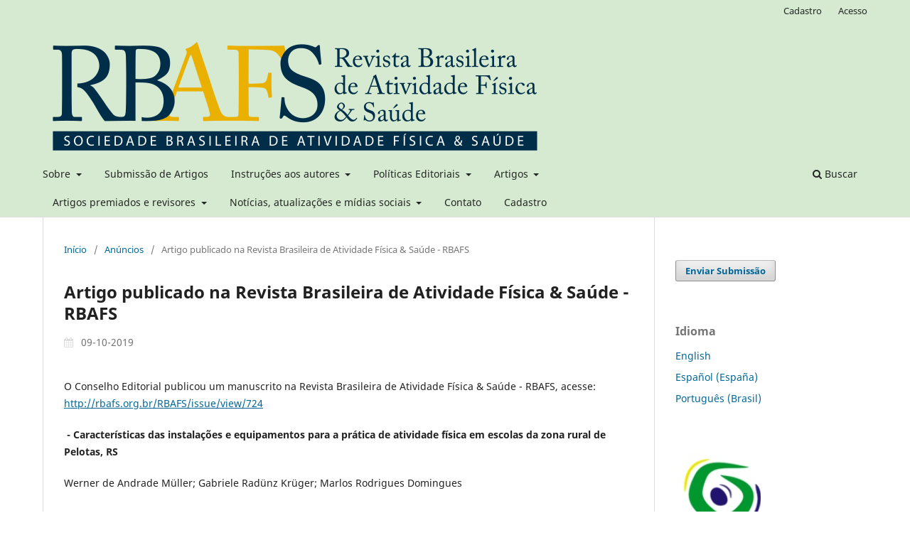

--- FILE ---
content_type: text/html; charset=utf-8
request_url: https://rbafs.org.br/RBAFS/announcement/view/216
body_size: 3823
content:
<!DOCTYPE html>
<html lang="pt-BR" xml:lang="pt-BR">
<head>
	<meta charset="utf-8">
	<meta name="viewport" content="width=device-width, initial-scale=1.0">
	<title>
		Artigo publicado na Revista Brasileira de Atividade Física &amp; Saúde - RBAFS
							| Revista Brasileira de Atividade Física & Saúde
			</title>

	
<meta name="generator" content="Open Journal Systems 3.3.0.21" />
<link rel="alternate" type="application/atom+xml" href="https://rbafs.org.br/RBAFS/gateway/plugin/WebFeedGatewayPlugin/atom">
<link rel="alternate" type="application/rdf+xml" href="https://rbafs.org.br/RBAFS/gateway/plugin/WebFeedGatewayPlugin/rss">
<link rel="alternate" type="application/rss+xml" href="https://rbafs.org.br/RBAFS/gateway/plugin/WebFeedGatewayPlugin/rss2">
	<link rel="stylesheet" href="https://rbafs.org.br/RBAFS/$$$call$$$/page/page/css?name=stylesheet" type="text/css" /><link rel="stylesheet" href="https://rbafs.org.br/RBAFS/$$$call$$$/page/page/css?name=font" type="text/css" /><link rel="stylesheet" href="https://rbafs.org.br/lib/pkp/styles/fontawesome/fontawesome.css?v=3.3.0.21" type="text/css" /><link rel="stylesheet" href="https://rbafs.org.br/plugins/generic/doiInSummary/styles/doi.css?v=3.3.0.21" type="text/css" /><link rel="stylesheet" href="https://rbafs.org.br/plugins/generic/doiForTranslation/styles/translationsSummary.css?v=3.3.0.21" type="text/css" /><link rel="stylesheet" href="https://rbafs.org.br/plugins/generic/orcidProfile/css/orcidProfile.css?v=3.3.0.21" type="text/css" /><link rel="stylesheet" href="https://rbafs.org.br/public/journals/11/styleSheet.css?d=2022-03-23+17%3A18%3A25" type="text/css" />
</head>
<body class="pkp_page_announcement pkp_op_view has_site_logo" dir="ltr">

	<div class="pkp_structure_page">

				<header class="pkp_structure_head" id="headerNavigationContainer" role="banner">
						
 <nav class="cmp_skip_to_content" aria-label="Ir para os links de conteúdo">
	<a href="#pkp_content_main">Ir para o conteúdo principal</a>
	<a href="#siteNav">Ir para o menu de navegação principal</a>
		<a href="#pkp_content_footer">Ir para o rodapé</a>
</nav>

			<div class="pkp_head_wrapper">

				<div class="pkp_site_name_wrapper">
					<button class="pkp_site_nav_toggle">
						<span>Open Menu</span>
					</button>
										<div class="pkp_site_name">
																<a href="						https://rbafs.org.br/RBAFS/index
					" class="is_img">
							<img src="https://rbafs.org.br/public/journals/11/pageHeaderLogoImage_pt_BR.png" width="713" height="174" alt="Revista Brasileira de Atividade Física &amp; Saúde" />
						</a>
										</div>
				</div>

				
				<nav class="pkp_site_nav_menu" aria-label="Navegação no Site">
					<a id="siteNav"></a>
					<div class="pkp_navigation_primary_row">
						<div class="pkp_navigation_primary_wrapper">
																				<ul id="navigationPrimary" class="pkp_navigation_primary pkp_nav_list">
								<li class="">
				<a href="https://rbafs.org.br/RBAFS/about">
					Sobre
				</a>
									<ul>
																					<li class="">
									<a href="https://rbafs.org.br/RBAFS/identificacao">
										Título e identificação
									</a>
								</li>
																												<li class="">
									<a href="https://rbafs.org.br/RBAFS/missao">
										Missão e Estatuto
									</a>
								</li>
																												<li class="">
									<a href="https://rbafs.org.br/RBAFS/historico">
										Histórico e financiamento
									</a>
								</li>
																												<li class="">
									<a href="https://rbafs.org.br/RBAFS/indexadores">
										Fontes de indexação
									</a>
								</li>
																												<li class="">
									<a href="https://rbafs.org.br/RBAFS/periodicidade">
										Periodicidade
									</a>
								</li>
																												<li class="">
									<a href="https://rbafs.org.br/RBAFS/about/editorialTeam">
										Equipe editorial
									</a>
								</li>
																		</ul>
							</li>
								<li class="">
				<a href="https://rbafs.org.br/RBAFS/about/submissions">
					Submissão de Artigos
				</a>
							</li>
								<li class="">
				<a href="https://rbafs.org.br/RBAFS/instrucoesaosautores">
					Instruções aos autores
				</a>
									<ul>
																					<li class="">
									<a href="https://rbafs.org.br/RBAFS/escopo">
										Escopo
									</a>
								</li>
																												<li class="">
									<a href="https://rbafs.org.br/RBAFS/tiposdeartigos">
										Tipos de artigos
									</a>
								</li>
																												<li class="">
									<a href="https://rbafs.org.br/RBAFS/instrucoesmanuscritos">
										Orientações para apresentação de manuscritos
									</a>
								</li>
																												<li class="">
									<a href="https://rbafs.org.br/RBAFS/processoavaliacao">
										Processo de Avaliação 
									</a>
								</li>
																												<li class="">
									<a href="https://rbafs.org.br/RBAFS/taxaspublicacao">
										Taxas de Publicação - Contribuição ao custeio de publicação
									</a>
								</li>
																												<li class="">
									<a href="https://rbafs.org.br/RBAFS/preprints">
										Preprints
									</a>
								</li>
																		</ul>
							</li>
								<li class="">
				<a href="https://rbafs.org.br/RBAFS/politicaseditoriais">
					Políticas Editoriais
				</a>
									<ul>
																					<li class="">
									<a href="https://rbafs.org.br/RBAFS/cienciaaberta">
										Ciência aberta
									</a>
								</li>
																												<li class="">
									<a href="https://rbafs.org.br/RBAFS/deia">
										Diversidade, equidade, inclusão e acessibilidade (DEIA)
									</a>
								</li>
																												<li class="">
									<a href="https://rbafs.org.br/RBAFS/propriedadeintelectual">
										Propriedade Intelectual
									</a>
								</li>
																												<li class="">
									<a href="https://rbafs.org.br/RBAFS/acessolivre">
										Política de Acesso Livre e preservação digital
									</a>
								</li>
																												<li class="">
									<a href="https://rbafs.org.br/RBAFS/boaspraticas">
										Boas práticas de ética na comunicação científica
									</a>
								</li>
																												<li class="">
									<a href="https://rbafs.org.br/RBAFS/politicagerais">
										Políticas gerais para editores e revisores
									</a>
								</li>
																												<li class="">
									<a href="https://rbafs.org.br/RBAFS/IA">
										Uso de IA generativa na gestão e operação do periódico
									</a>
								</li>
																		</ul>
							</li>
								<li class="">
				<a href="https://rbafs.org.br/RBAFS/artigos">
					Artigos
				</a>
									<ul>
																					<li class="">
									<a href="https://rbafs.org.br/RBAFS/issue/current">
										Atual
									</a>
								</li>
																												<li class="">
									<a href="https://rbafs.org.br/RBAFS/issue/archive">
										Arquivos
									</a>
								</li>
																		</ul>
							</li>
								<li class="">
				<a href="https://rbafs.org.br/RBAFS/revisoreseartigos">
					Artigos premiados e revisores
				</a>
									<ul>
																					<li class="">
									<a href="https://rbafs.org.br/RBAFS/revisores">
										Revisores
									</a>
								</li>
																												<li class="">
									<a href="https://rbafs.org.br/RBAFS/artigospremiados">
										Artigos premiados
									</a>
								</li>
																		</ul>
							</li>
								<li class="">
				<a href="https://rbafs.org.br/RBAFS/noticias">
					Notícias, atualizações e mídias sociais
				</a>
									<ul>
																					<li class="">
									<a href="https://rbafs.org.br/RBAFS/announcement">
										Notícias
									</a>
								</li>
																												<li class="">
									<a href="https://rbafs.org.br/RBAFS/podcast">
										Podcast RBAFS
									</a>
								</li>
																												<li class="">
									<a href="https://rbafs.org.br/RBAFS/midiassociais">
										Mídias sociais 
									</a>
								</li>
																		</ul>
							</li>
								<li class="">
				<a href="https://rbafs.org.br/RBAFS/about/contact">
					Contato
				</a>
							</li>
								<li class="">
				<a href="https://rbafs.org.br/RBAFS/user/register">
					Cadastro
				</a>
							</li>
			</ul>

				

																						<div class="pkp_navigation_search_wrapper">
									<a href="https://rbafs.org.br/RBAFS/search" class="pkp_search pkp_search_desktop">
										<span class="fa fa-search" aria-hidden="true"></span>
										Buscar
									</a>
								</div>
													</div>
					</div>
					<div class="pkp_navigation_user_wrapper" id="navigationUserWrapper">
							<ul id="navigationUser" class="pkp_navigation_user pkp_nav_list">
								<li class="profile">
				<a href="https://rbafs.org.br/RBAFS/user/register">
					Cadastro
				</a>
							</li>
								<li class="profile">
				<a href="https://rbafs.org.br/RBAFS/login">
					Acesso
				</a>
							</li>
										</ul>

					</div>
				</nav>
			</div><!-- .pkp_head_wrapper -->
		</header><!-- .pkp_structure_head -->

						<div class="pkp_structure_content has_sidebar">
			<div class="pkp_structure_main" role="main">
				<a id="pkp_content_main"></a>

<div class="page page_announcement">

	<nav class="cmp_breadcrumbs cmp_breadcrumbs_announcement" role="navigation" aria-label="Você está aqui:">
	<ol>
		<li>
			<a href="https://rbafs.org.br/RBAFS/index">
				Início
			</a>
			<span class="separator">/</span>
		</li>
		<li>
			<a href="https://rbafs.org.br/RBAFS/announcement">
				Anúncios
			</a>
			<span class="separator">/</span>
		</li>
		<li class="current">
			<span aria-current="page">Artigo publicado na Revista Brasileira de Atividade Física &amp; Saúde - RBAFS</span>
		</li>
	</ol>
</nav>


		
<article class="obj_announcement_full">
	<h1>
		Artigo publicado na Revista Brasileira de Atividade Física &amp; Saúde - RBAFS
	</h1>
	<div class="date">
		09-10-2019
	</div>
	<div class="description">
					<p>O Conselho Editorial publicou um manuscrito na Revista Brasileira de Atividade Física &amp; Saúde - RBAFS, acesse: <a href="http://rbafs.org.br/RBAFS/issue/view/724">http://rbafs.org.br/RBAFS/issue/view/724</a></p>
<p><strong> </strong><strong>- </strong><strong>Características das instalações e equipamentos para a prática de atividade física em escolas da zona rural de Pelotas, RS</strong></p>
<p>Werner de Andrade Müller; Gabriele Radünz Krüger; Marlos Rodrigues Domingues</p>
<p> </p>
<p>Convidamos a todos para navegar no sumário da revista e acessar os artigos publicados ou nos acompanhar por meio das nossas redes sociais</p>
<p><u>Facebook:</u> https://www.facebook.com/RBAFeS/about/</p>
<p><u>Twitter:</u> https://twitter.com/_RBAFS</p>
<p><u>Instagram:</u> https://www.instagram.com/rbafs_/</p>
<p>Atenciosamente,</p>
<p>Equipe Editorial</p>
			</div>
</article><!-- .obj_announcement_full -->

</div><!-- .page -->

	</div><!-- pkp_structure_main -->

									<div class="pkp_structure_sidebar left" role="complementary" aria-label="Barra lateral">
				<div class="pkp_block block_make_submission">
	<h2 class="pkp_screen_reader">
		Enviar Submissão
	</h2>

	<div class="content">
		<a class="block_make_submission_link" href="https://rbafs.org.br/RBAFS/about/submissions">
			Enviar Submissão
		</a>
	</div>
</div>
<div class="pkp_block block_language">
	<h2 class="title">
		Idioma
	</h2>

	<div class="content">
		<ul>
							<li class="locale_en_US" lang="en-US">
					<a href="https://rbafs.org.br/RBAFS/user/setLocale/en_US?source=%2FRBAFS%2Fannouncement%2Fview%2F216">
						English
					</a>
				</li>
							<li class="locale_es_ES" lang="es-ES">
					<a href="https://rbafs.org.br/RBAFS/user/setLocale/es_ES?source=%2FRBAFS%2Fannouncement%2Fview%2F216">
						Español (España)
					</a>
				</li>
							<li class="locale_pt_BR current" lang="pt-BR">
					<a href="https://rbafs.org.br/RBAFS/user/setLocale/pt_BR?source=%2FRBAFS%2Fannouncement%2Fview%2F216">
						Português (Brasil)
					</a>
				</li>
					</ul>
	</div>
</div><!-- .block_language -->
<div class="pkp_block block_custom" id="customblock-sociedadelogo">
	<h2 class="title pkp_screen_reader">sociedadelogo</h2>
	<div class="content">
		<p><a href="http://www.sbafs.org.br/" target="_blank" rel="noopener"><img src="/public/site/images/lepidus/logo.jpg"></a></p>
	</div>
</div>
<div class="pkp_block block_developed_by">
	<h2 class="pkp_screen_reader">
		Desenvolvido por
	</h2>

	<div class="content">
		<a href="http://pkp.sfu.ca/ojs/">
			Open Journal Systems
		</a>
	</div>
</div>

			</div><!-- pkp_sidebar.left -->
			</div><!-- pkp_structure_content -->

<div class="pkp_structure_footer_wrapper" role="contentinfo">
	<a id="pkp_content_footer"></a>

	<div class="pkp_structure_footer">

					<div class="pkp_footer_content">
				<p><a href="https://creativecommons.org/licenses/by/4.0/"><img src="https://rbafs.emnuvens.com.br/public/site/images/elusaoliveira/cc-by.png" alt="" width="88" height="31" /></a> </p>
<p>Todo o conteúdo da revista, exceto onde indicado de outra forma, é licenciado sob a licença <a href="https://creativecommons.org/licenses/by/4.0/">Creative Commons Attribution 4.0 International - CC-BY</a></p>
<p>Rev. Bras. Ativ. Fis. Saúde, Florianópolis, Santa Catarina, Brasil – ISSN 2317-1634.</p>
			</div>
		
		<div class="pkp_brand_footer" role="complementary">
			<a href="https://rbafs.org.br/RBAFS/about/aboutThisPublishingSystem">
				<img alt="Mais informações sobre o sistema de publicação, a plataforma e o fluxo de publicação do OJS/PKP." src="https://rbafs.org.br/templates/images/ojs_brand.png">
			</a>
		</div>
	</div>
</div><!-- pkp_structure_footer_wrapper -->

</div><!-- pkp_structure_page -->

<script src="https://rbafs.org.br/lib/pkp/lib/vendor/components/jquery/jquery.min.js?v=3.3.0.21" type="text/javascript"></script><script src="https://rbafs.org.br/lib/pkp/lib/vendor/components/jqueryui/jquery-ui.min.js?v=3.3.0.21" type="text/javascript"></script><script src="https://rbafs.org.br/plugins/themes/default/js/lib/popper/popper.js?v=3.3.0.21" type="text/javascript"></script><script src="https://rbafs.org.br/plugins/themes/default/js/lib/bootstrap/util.js?v=3.3.0.21" type="text/javascript"></script><script src="https://rbafs.org.br/plugins/themes/default/js/lib/bootstrap/dropdown.js?v=3.3.0.21" type="text/javascript"></script><script src="https://rbafs.org.br/plugins/themes/default/js/main.js?v=3.3.0.21" type="text/javascript"></script><script type="text/javascript">
(function (w, d, s, l, i) { w[l] = w[l] || []; var f = d.getElementsByTagName(s)[0],
j = d.createElement(s), dl = l != 'dataLayer' ? '&l=' + l : ''; j.async = true; 
j.src = 'https://www.googletagmanager.com/gtag/js?id=' + i + dl; f.parentNode.insertBefore(j, f); 
function gtag(){dataLayer.push(arguments)}; gtag('js', new Date()); gtag('config', i); })
(window, document, 'script', 'dataLayer', 'UA-101597628-1');
</script>


</body>
</html>
